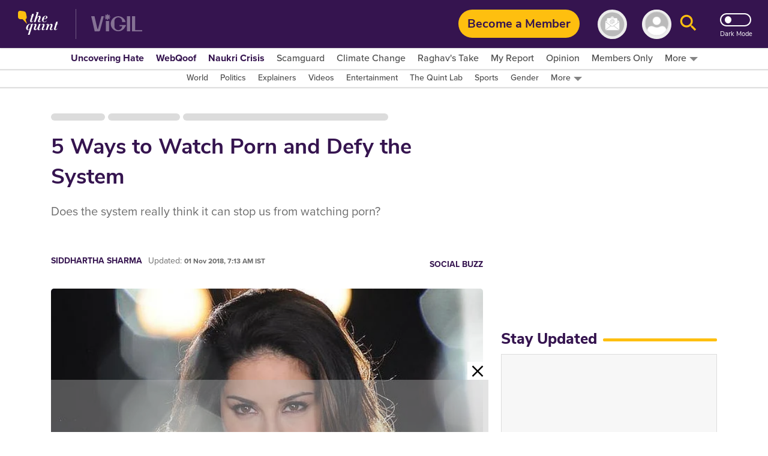

--- FILE ---
content_type: text/html; charset=utf-8
request_url: https://www.google.com/recaptcha/api2/aframe
body_size: 183
content:
<!DOCTYPE HTML><html><head><meta http-equiv="content-type" content="text/html; charset=UTF-8"></head><body><script nonce="MX2_kJ6JJfRbhq7jen1kdg">/** Anti-fraud and anti-abuse applications only. See google.com/recaptcha */ try{var clients={'sodar':'https://pagead2.googlesyndication.com/pagead/sodar?'};window.addEventListener("message",function(a){try{if(a.source===window.parent){var b=JSON.parse(a.data);var c=clients[b['id']];if(c){var d=document.createElement('img');d.src=c+b['params']+'&rc='+(localStorage.getItem("rc::a")?sessionStorage.getItem("rc::b"):"");window.document.body.appendChild(d);sessionStorage.setItem("rc::e",parseInt(sessionStorage.getItem("rc::e")||0)+1);localStorage.setItem("rc::h",'1769286650098');}}}catch(b){}});window.parent.postMessage("_grecaptcha_ready", "*");}catch(b){}</script></body></html>

--- FILE ---
content_type: application/javascript; charset=utf-8
request_url: https://fundingchoicesmessages.google.com/f/AGSKWxUrK6g3OiF9UybT7q2Q36K4YMAeE7KYYDpBx5T45lofIUXEZ7r8Z77YNBohwbzdsPcxuZ2jKFLCQeFAU5kLbAd2gjAQq235PPVUrApBNu9Csm3b61095g9U_WH1O6pxQanD_Dp2YPpF4P-mS-hcEgxy8unu1VDi_hNUfjBq1qDjZoq4myMK6jnhgRwy/_/adbanner__ad_yellow./popunderking./fm-ads3./600_120_
body_size: -1289
content:
window['acc7593f-c0f2-4772-a0fe-4d9f47a6dc54'] = true;

--- FILE ---
content_type: text/plain; charset=utf-8
request_url: https://firestore.googleapis.com/google.firestore.v1.Firestore/Listen/channel?database=projects%2Fnewseasy-3f962%2Fdatabases%2F(default)&VER=8&RID=78749&CVER=22&X-HTTP-Session-Id=gsessionid&%24httpHeaders=X-Goog-Api-Client%3Agl-js%2F%20fire%2F8.10.1%0D%0AContent-Type%3Atext%2Fplain%0D%0AX-Firebase-GMPID%3A1%3A230078060883%3Aweb%3A148b28b35fb5d0ec74a9a6%0D%0A&zx=h588qr9l1scq&t=1
body_size: -134
content:
51
[[0,["c","HfbAkyxRTfq63hhOLw9a_w","",8,12,30000]]]
